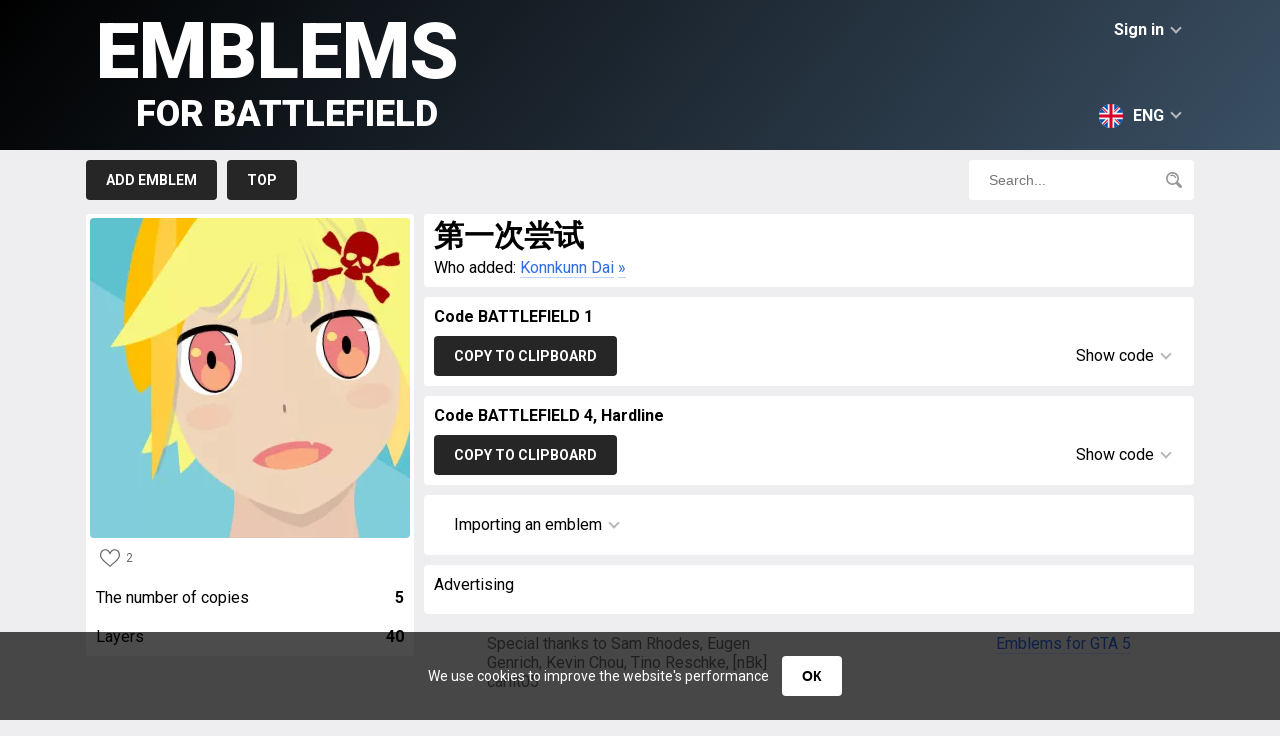

--- FILE ---
content_type: text/html; charset=UTF-8
request_url: https://en.emblemsbf.com/emblem-115473.html
body_size: 10344
content:
<!doctype html>
<html class="no-js" lang="en">
	<head>
		<meta charset="utf-8" />
		<title>第一次尝试 &raquo; Emblems for Battlefield 6, Battlefield 1, Battlefield 4, Battlefield Hardline, Battlefield 5, Battlefield V, Battlefield 2042</title>
		<meta name="description" content="">
		<link rel="canonical" href="https://en.emblemsbf.com/emblem-115473.html" />
		<link rel="alternate" hreflang="en" href="https://en.emblemsbf.com/emblem-115473.html" />
		<link rel="alternate" hreflang="ru" href="https://ru.emblemsbf.com/emblem-115473.html" />
		<link rel="alternate" hreflang="de" href="https://de.emblemsbf.com/emblem-115473.html" />
		<link rel="alternate" hreflang="fr" href="https://fr.emblemsbf.com/emblem-115473.html" />
		<link rel="alternate" hreflang="pt" href="https://pt.emblemsbf.com/emblem-115473.html" />
		<link rel="alternate" hreflang="zh" href="https://zh.emblemsbf.com/emblem-115473.html" />
		<meta name="viewport" content="width=device-width, initial-scale=1">
		
		<!-- ускоряем установку соединения -->
		<link rel="preconnect" href="https://fonts.googleapis.com">
		<link rel="preconnect" href="https://fonts.gstatic.com" crossorigin>

		<!-- предварительно скачиваем CSS (не применяем сразу) -->
		<link rel="preload" href="https://fonts.googleapis.com/css2?family=Roboto:wght@400;700;900&display=swap" as="style">

		<!-- отложенное применение стилей (не блокирует рендер) -->
		<link href="https://fonts.googleapis.com/css2?family=Roboto:wght@400;700;900&display=swap" rel="stylesheet" media="print" onload="this.media='all'">

		<!-- fallback для отключённого JS -->
		<noscript>
		  <link href="https://fonts.googleapis.com/css2?family=Roboto:wght@400;700;900&display=swap" rel="stylesheet">
		</noscript>


		<link rel="preload" href="//emblemsbf.com/style/css/main-v.0.0.10.css" as="style">
		<link rel="stylesheet" href="//emblemsbf.com/style/css/main-v.0.0.10.css">
		
		

		<script>
			var link='//en.emblemsbf.com/';
			var domain="emblemsbf.com";
			var images_type='webp';
		</script>

		<script defer src="https://cdnjs.cloudflare.com/ajax/libs/jquery/3.6.0/jquery.min.js"></script>
		<script defer src="//emblemsbf.com/style/js/jquery-cookie-v1.4.1.min.js"></script>
        
		<script defer src="//emblemsbf.com/style/js/main-v0.0.10.js"></script>
		<meta name="yandex-verification" content="83f9f7840c1935b1" />
		<!-- Global site tag (gtag.js) - Google Analytics -->
        <script async src="https://www.googletagmanager.com/gtag/js?id=UA-144541380-1"></script>
        <script>
          window.dataLayer = window.dataLayer || [];
          function gtag(){dataLayer.push(arguments);}
          gtag('js', new Date());

          gtag('config', 'UA-144541380-1');
        </script>


       


        <script async src="https://securepubads.g.doubleclick.net/tag/js/gpt.js"></script>
<script>
    window.googletag = window.googletag || {
        cmd: []
    };
    googletag.cmd.push(function() {
    var anchor = googletag.sizeMapping().
    addSize([992, 0], [[728, 90]]). //desktop
    addSize([768, 0], [[728, 90]]). //tablet
    addSize([320, 0], [[320, 50], [320, 100]]). //mobile
        build();
    var top = googletag.sizeMapping().
    addSize([992, 0], [[728, 90], [970, 250]]). //desktop
    addSize([768, 0], [[728, 90]]). //tablet
    addSize([320, 0], [[320, 100], [300, 250]]). //mobile
        build();
    var feed = googletag.sizeMapping().
    addSize([992, 0], [[728, 90]]). //desktop
    addSize([768, 0], [[728, 90]]). //tablet
    addSize([320, 0], [[320, 50], [320, 100]]). //mobile
        build();
    var content = googletag.sizeMapping().
    addSize([992, 0], [[728, 90]]). //desktop
    addSize([768, 0], [[728, 90]]). //tablet
    addSize([320, 0], [[320, 100], [300, 250]]). //mobile
        build();

var anchordiv = googletag.defineSlot('/22916808756/emblemsbf.com/anchor', [[320, 100], [320, 50], [728, 90]], 'div-gpt-ad-1684235260863-0').defineSizeMapping(anchor).addService(googletag.pubads());
var topdiv = googletag.defineSlot('/22916808756/emblemsbf.com/Top', [[320, 100], [970, 250], [300, 250], [728, 90]], 'div-gpt-ad-1684232467474-0').defineSizeMapping(top).addService(googletag.pubads());
var feeddiv = googletag.defineSlot('/22916808756/emblemsbf.com/Feed', [[320, 50], [728, 90], [320, 100]], 'div-gpt-ad-1684232594758-0').defineSizeMapping(feed).addService(googletag.pubads());
var contentdiv = googletag.defineSlot('/22916808756/emblemsbf.com/content', [[320, 100], [728, 90], [300, 250]], 'div-gpt-ad-1684232712422-0').defineSizeMapping(content).addService(googletag.pubads());
var content1div = googletag.defineSlot('/22916808756/emblemsbf.com/Content_300x250', [300, 250], 'div-gpt-ad-1684232847579-0').defineSizeMapping(content).addService(googletag.pubads());
var content2div = googletag.defineSlot('/22916808756/emblemsbf.com/Content_300x250_2', [300, 250], 'div-gpt-ad-1684233022924-0').defineSizeMapping(content).addService(googletag.pubads());
googletag.pubads().setCentering(true); 
googletag.pubads().collapseEmptyDivs(); 
googletag.enableServices();
    });
</script>

        <script>
        window.googletag = window.googletag || {
        cmd: []
    };
    var interstitialSlot;
    googletag.cmd.push(function() {
        // Define a web interstitial ad slot.
        interstitialSlot = googletag.defineOutOfPageSlot(
            '/22916808756/emblemsbf.com/Interstitial', 
            googletag.enums.OutOfPageFormat.INTERSTITIAL);
        // Slot returns null if the page or device does not support interstitials.
        if (interstitialSlot) {
            interstitialSlot.addService(googletag.pubads());
        }
        googletag.pubads().enableSingleRequest();
        googletag.pubads().collapseEmptyDivs();
        googletag.pubads().setCentering(true);
        googletag.enableServices();
        googletag.display(interstitialSlot);
    });
        </script>
        
     
	</head>
<body>
<div id="cookie-popup" class="cookie-popup">
  <p>
    We use cookies to improve the website's performance
    <button id="cookie-accept">ОК</button>
  </p>
</div>
<div id="header">
	<div id="header_row">
		<div id="login">Sign in<span class="down"></span></div>
<div id="login_block">
<div class="header">Sign in<span class="top"></span></div>
<div id="socials"><a href="https://oauth.vk.com/authorize?client_id=7149757&display=page&redirect_uri=https://emblemsbf.com/ajax/vk.php&scope=friends&response_type=code&v=5.92" rel="nofollow"><svg viewBox="0 0 32 32"><path fill="#005974" d="M27.54 18.405c1.062 1.037 2.182 2.012 3.135 3.153.42.507.818 1.03 1.123 1.618.432.837.04 1.757-.71 1.807l-4.661-.002c-1.203.1-2.162-.384-2.968-1.206-.646-.658-1.244-1.358-1.864-2.037-.255-.278-.52-.54-.84-.746-.635-.413-1.188-.287-1.552.377-.37.675-.454 1.423-.49 2.175-.05 1.098-.382 1.387-1.485 1.437-2.356.11-4.593-.246-6.67-1.434-1.832-1.048-3.253-2.528-4.49-4.203C3.663 16.083 1.819 12.5.163 8.814c-.373-.83-.1-1.275.815-1.291 1.521-.03 3.042-.027 4.564-.002.619.009 1.028.364 1.266.948.823 2.023 1.83 3.948 3.094 5.732.336.475.68.95 1.168 1.284.54.37.952.248 1.207-.355.161-.381.232-.793.268-1.202.12-1.407.137-2.811-.075-4.214-.13-.875-.622-1.441-1.496-1.607-.445-.084-.379-.25-.163-.504.375-.439.727-.712 1.43-.712h5.268c.83.164 1.014.536 1.127 1.37l.005 5.853c-.01.323.161 1.282.743 1.496.466.152.773-.22 1.053-.516 1.26-1.339 2.161-2.92 2.966-4.56.357-.72.663-1.468.96-2.215.221-.555.567-.828 1.192-.816l5.07.005c.151 0 .303.002.449.027.854.146 1.088.513.824 1.348-.415 1.309-1.224 2.4-2.015 3.496-.846 1.17-1.75 2.3-2.59 3.477-.77 1.075-.708 1.617.249 2.55z"/></svg></a><a href="https://accounts.google.com/o/oauth2/v2/auth?response_type=code&redirect_uri=https://emblemsbf.com/ajax/google.php&client_id=17131283155-qp0b1361er1qkvjcgj8d6hateql55ct3.apps.googleusercontent.com&scope=https://www.googleapis.com/auth/userinfo.email+https://www.googleapis.com/auth/userinfo.profile" rel="nofollow"><svg viewBox="0 0 32 32"><path d="M7.092 19.338l-1.114 4.158-4.071.086A15.928 15.928 0 0 1 0 16c0-2.653.645-5.155 1.789-7.358l3.625.664 1.588 3.603A9.51 9.51 0 0 0 6.49 16c0 1.175.213 2.3.603 3.338z" fill="#e2c749"/><path d="M31.72 13.011c.184.968.28 1.967.28 2.989 0 1.146-.12 2.263-.35 3.34a15.997 15.997 0 0 1-5.633 9.137h-.001l-4.565-.233-.646-4.034a9.536 9.536 0 0 0 4.102-4.87h-8.555v-6.329H31.72z" fill="#005974"/><path d="M26.016 28.477A15.932 15.932 0 0 1 16 32c-6.093 0-11.39-3.406-14.093-8.418l5.185-4.244A9.513 9.513 0 0 0 16 25.511a9.46 9.46 0 0 0 4.804-1.3z" fill="#57a863"/><path d="M26.213 3.683l-5.184 4.244A9.458 9.458 0 0 0 16 6.489c-4.17 0-7.714 2.685-8.998 6.42L1.79 8.642h-.001C4.452 3.508 9.816 0 16 0c3.882 0 7.442 1.383 10.213 3.683z" fill="#ff5565"/></svg></a>
	</div></div><div id="langs"><svg xmlns="http://www.w3.org/2000/svg" viewBox="0 0 512 512"><circle cx="256" cy="256" r="256" fill="#f0f0f0"/><g fill="#0052b4"><path d="M52.92 100.142c-20.109 26.163-35.272 56.318-44.101 89.077h133.178L52.92 100.142zM503.181 189.219c-8.829-32.758-23.993-62.913-44.101-89.076l-89.075 89.076h133.176zM8.819 322.784c8.83 32.758 23.993 62.913 44.101 89.075l89.074-89.075H8.819zM411.858 52.921c-26.163-20.109-56.317-35.272-89.076-44.102v133.177l89.076-89.075zM100.142 459.079c26.163 20.109 56.318 35.272 89.076 44.102V370.005l-89.076 89.074zM189.217 8.819c-32.758 8.83-62.913 23.993-89.075 44.101l89.075 89.075V8.819zM322.783 503.181c32.758-8.83 62.913-23.993 89.075-44.101l-89.075-89.075v133.176zM370.005 322.784l89.075 89.076c20.108-26.162 35.272-56.318 44.101-89.076H370.005z"/></g><g fill="#d80027"><path d="M509.833 222.609H289.392V2.167A258.556 258.556 0 00256 0c-11.319 0-22.461.744-33.391 2.167v220.441H2.167A258.556 258.556 0 000 256c0 11.319.744 22.461 2.167 33.391h220.441v220.442a258.35 258.35 0 0066.783 0V289.392h220.442A258.533 258.533 0 00512 256c0-11.317-.744-22.461-2.167-33.391z"/><path d="M322.783 322.784L437.019 437.02a256.636 256.636 0 0015.048-16.435l-97.802-97.802h-31.482v.001zM189.217 322.784h-.002L74.98 437.019a256.636 256.636 0 0016.435 15.048l97.802-97.804v-31.479zM189.217 189.219v-.002L74.981 74.98a256.636 256.636 0 00-15.048 16.435l97.803 97.803h31.481zM322.783 189.219L437.02 74.981a256.328 256.328 0 00-16.435-15.047l-97.802 97.803v31.482z"/></g></svg>ENG<span class="down"></span></div><div id="langs_block"><div class="header"><svg xmlns="http://www.w3.org/2000/svg" viewBox="0 0 512 512"><circle cx="256" cy="256" r="256" fill="#f0f0f0"/><g fill="#0052b4"><path d="M52.92 100.142c-20.109 26.163-35.272 56.318-44.101 89.077h133.178L52.92 100.142zM503.181 189.219c-8.829-32.758-23.993-62.913-44.101-89.076l-89.075 89.076h133.176zM8.819 322.784c8.83 32.758 23.993 62.913 44.101 89.075l89.074-89.075H8.819zM411.858 52.921c-26.163-20.109-56.317-35.272-89.076-44.102v133.177l89.076-89.075zM100.142 459.079c26.163 20.109 56.318 35.272 89.076 44.102V370.005l-89.076 89.074zM189.217 8.819c-32.758 8.83-62.913 23.993-89.075 44.101l89.075 89.075V8.819zM322.783 503.181c32.758-8.83 62.913-23.993 89.075-44.101l-89.075-89.075v133.176zM370.005 322.784l89.075 89.076c20.108-26.162 35.272-56.318 44.101-89.076H370.005z"/></g><g fill="#d80027"><path d="M509.833 222.609H289.392V2.167A258.556 258.556 0 00256 0c-11.319 0-22.461.744-33.391 2.167v220.441H2.167A258.556 258.556 0 000 256c0 11.319.744 22.461 2.167 33.391h220.441v220.442a258.35 258.35 0 0066.783 0V289.392h220.442A258.533 258.533 0 00512 256c0-11.317-.744-22.461-2.167-33.391z"/><path d="M322.783 322.784L437.019 437.02a256.636 256.636 0 0015.048-16.435l-97.802-97.802h-31.482v.001zM189.217 322.784h-.002L74.98 437.019a256.636 256.636 0 0016.435 15.048l97.802-97.804v-31.479zM189.217 189.219v-.002L74.981 74.98a256.636 256.636 0 00-15.048 16.435l97.803 97.803h31.481zM322.783 189.219L437.02 74.981a256.328 256.328 0 00-16.435-15.047l-97.802 97.803v31.482z"/></g></svg>ENG<span class="top"></span></div><div lang="de"><svg xmlns="http://www.w3.org/2000/svg" viewBox="0 0 512 512"><path d="M15.923 345.043C52.094 442.527 145.929 512 256 512s203.906-69.473 240.077-166.957L256 322.783l-240.077 22.26z" fill="#ffda44"/><path d="M256 0C145.929 0 52.094 69.472 15.923 166.957L256 189.217l240.077-22.261C459.906 69.472 366.071 0 256 0z"/><path d="M15.923 166.957C5.633 194.69 0 224.686 0 256s5.633 61.31 15.923 89.043h480.155C506.368 317.31 512 287.314 512 256s-5.632-61.31-15.923-89.043H15.923z" fill="#d80027"/></svg>DEU</div><div lang="fr"><svg xmlns="http://www.w3.org/2000/svg" viewBox="0 0 512 512"><circle cx="256" cy="256" r="256" fill="#f0f0f0"/><path d="M512 256c0-110.071-69.472-203.906-166.957-240.077v480.155C442.528 459.906 512 366.071 512 256z" fill="#d80027"/><path d="M0 256c0 110.071 69.473 203.906 166.957 240.077V15.923C69.473 52.094 0 145.929 0 256z" fill="#0052b4"/></svg>FRA</div><div lang="ru"><svg xmlns="http://www.w3.org/2000/svg" viewBox="0 0 512 512"><circle cx="256" cy="256" r="256" fill="#f0f0f0"/><path d="M496.077 345.043C506.368 317.31 512 287.314 512 256s-5.632-61.31-15.923-89.043H15.923C5.633 194.69 0 224.686 0 256s5.633 61.31 15.923 89.043L256 367.304l240.077-22.261z" fill="#0052b4"/><path d="M256 512c110.071 0 203.906-69.472 240.077-166.957H15.923C52.094 442.528 145.929 512 256 512z" fill="#d80027"/></svg>RUS</div><div lang="zh"><svg xmlns="http://www.w3.org/2000/svg" viewBox="-49 141 512 512"><style>.st1{fill:#ffda44}</style><circle cx="207" cy="397" r="256" fill="#d80027"/><path class="st1" d="M91.1 296.8l22.1 68h71.5l-57.8 42.1 22.1 68-57.9-42-57.9 42 22.2-68-57.9-42.1H69zM254.5 537.5l-16.9-20.8-25 9.7 14.5-22.5-16.9-20.9 25.9 6.9 14.6-22.5 1.4 26.8 26 6.9-25.1 9.6zM288.1 476.5l8-25.6-21.9-15.5 26.8-.4 7.9-25.6 8.7 25.4 26.8-.3-21.5 16 8.6 25.4-21.9-15.5zM333.4 328.9L321.6 353l19.2 18.7-26.5-3.8-11.8 24-4.6-26.4-26.6-3.8 23.8-12.5-4.6-26.5 19.2 18.7zM255.2 255.9l-2 26.7 24.9 10.1-26.1 6.4-1.9 26.8-14.1-22.8-26.1 6.4 17.3-20.5-14.2-22.7 24.9 10.1z"/></svg>CHN</div><div lang="pt"><svg xmlns="http://www.w3.org/2000/svg" viewBox="0 0 512 512"><circle cx="256" cy="256" r="256" fill="#6da544"/><path fill="#ffda44" d="M256 100.174L467.478 256 256 411.826 44.522 256z"/><circle cx="256" cy="256" r="89.043" fill="#f0f0f0"/><g fill="#0052b4"><path d="M211.478 250.435c-15.484 0-30.427 2.355-44.493 6.725.623 48.64 40.227 87.884 89.015 87.884 30.168 0 56.812-15.017 72.919-37.968-27.557-34.497-69.958-56.641-117.441-56.641zM343.393 273.06a89.45 89.45 0 001.651-17.06c0-49.178-39.866-89.043-89.043-89.043-36.694 0-68.194 22.201-81.826 53.899a183.693 183.693 0 0137.305-3.812c51.717-.001 98.503 21.497 131.913 56.016z"/></g></svg>BRA</div></div>
		<a href="//en.emblemsbf.com/" id="logo">Emblems<span>for Battlefield</span></a>
	</div>
</div>

<div id="menu">
	<div id="menu_row">
		<div id="menu_buttons">
			<a href="//en.emblemsbf.com/add.html">Add emblem</a>

			<a href="//en.emblemsbf.com/top.html">Top</a>
			<!--<a href="//en.emblemsbf.com/orders.html">Orders</a>-->
			<!--<a href="//en.emblemsbf.com/faq.html">F.A.Q.</a>-->
		</div>
		<div id="search_block">
			<input type="text" placeholder="Search..."><svg xmlns="http://www.w3.org/2000/svg" viewBox="0 0 512 512"><path d="M207.654.004c-53.2 0-106.402 20.25-146.904 60.752-81 81.002-81.001 212.804 0 293.806 68.72 68.72 170.926 79.125 250.734 31.25 0 0 5.768-3.44 10.635 1.428 26.443 26.441 105.772 105.772 105.772 105.772 21.095 21.097 50.595 26.118 69.304 7.406l3.223-3.219c18.709-18.712 13.685-48.21-7.412-69.306L387.012 321.898c-4.645-4.64-1.205-10.41-1.205-10.41 47.876-79.81 37.468-182.013-31.252-250.732-40.501-40.501-93.7-60.752-146.9-60.752zm-.002 54.223c39.31 0 78.62 14.963 108.547 44.888 59.853 59.853 59.855 157.238.002 217.09-59.854 59.85-157.239 59.85-217.092 0-59.853-59.852-59.853-157.239 0-217.09 29.926-29.926 69.234-44.889 108.543-44.888zm-9.406 28.92c-17.533-.008-35.344 3.42-52.48 10.671-10.904 4.615-16.006 17.196-11.391 28.102 4.617 10.906 17.194 16.004 28.104 11.39 46.766-19.789 100.919 2.16 120.707 48.926 3.462 8.18 11.401 13.094 19.755 13.094 2.786 0 5.618-.548 8.348-1.701 10.904-4.615 16.006-17.196 11.39-28.102-21.754-51.41-71.835-82.357-124.433-82.38z"/></svg>
		</div>
	</div>
</div><div id="page"><div id="emblem_left" emblem="115473"><div id="emblem_image"><img loading="lazy" src="//en.emblemsbf.com/img/115473.webp"></div><div><div class="likes"><svg xmlns="http://www.w3.org/2000/svg" viewBox="0 0 512 512"><path d="M474.644 74.27C449.391 45.616 414.358 29.836 376 29.836c-53.948 0-88.103 32.22-107.255 59.25-4.969 7.014-9.196 14.047-12.745 20.665-3.549-6.618-7.775-13.651-12.745-20.665-19.152-27.03-53.307-59.25-107.255-59.25-38.358 0-73.391 15.781-98.645 44.435C13.267 101.605 0 138.213 0 177.351c0 42.603 16.633 82.228 52.345 124.7 31.917 37.96 77.834 77.088 131.005 122.397 19.813 16.884 40.302 34.344 62.115 53.429l.655.574c2.828 2.476 6.354 3.713 9.88 3.713s7.052-1.238 9.88-3.713l.655-.574c21.813-19.085 42.302-36.544 62.118-53.431 53.168-45.306 99.085-84.434 131.002-122.395C495.367 259.578 512 219.954 512 177.351c0-39.138-13.267-75.746-37.356-103.081zM309.193 401.614c-17.08 14.554-34.658 29.533-53.193 45.646-18.534-16.111-36.113-31.091-53.196-45.648C98.745 312.939 30 254.358 30 177.351c0-31.83 10.605-61.394 29.862-83.245C79.34 72.007 106.379 59.836 136 59.836c41.129 0 67.716 25.338 82.776 46.594 13.509 19.064 20.558 38.282 22.962 45.659a15 15 0 0028.524 0c2.404-7.377 9.453-26.595 22.962-45.66 15.06-21.255 41.647-46.593 82.776-46.593 29.621 0 56.66 12.171 76.137 34.27C471.395 115.957 482 145.521 482 177.351c0 77.007-68.745 135.588-172.807 224.263z"/></svg>2</div></div><div class="emblem_info copyes">The number of copies<span>5</span></div><div class="emblem_info">Layers<span>40</span></div></div><div id="emblem_right">
			<div class="block"><div><h1>第一次尝试</h1></div><div id="emblem_autor">Who added: <a href="//en.emblemsbf.com/user/123245">Konnkunn Dai</a> <a href="http://vk.com/id761250227" target="_blank">&raquo;</a></div></div>

			<div class="block"><div class="header">Code BATTLEFIELD 1</div><div id="code_block"><div id="copy_button" date="codes" lang="Copied">Copy to clipboard</div><div id="code_show">Show code<span class="down"></span></div><div id="code_info"><textarea name="codes" id="codes" onclick="this.select();">var request=new XMLHttpRequest;request.open("POST","https://companion-api.battlefield.com/jsonrpc/web/api?Emblems.newPrivateEmblem",!0),request.onreadystatechange=function(){if(request.readyState==XMLHttpRequest.DONE){var e=JSON.parse(request.responseText);e.result?window.location.href=window.location.href.replace("/new","/edit/")+e.result.slot:alert("Error")}},request.setRequestHeader("Content-Type","application/json;charset=UTF-8"),request.setRequestHeader("X-GatewaySession",localStorage.gatewaySessionId),data={jsonrpc:"2.0",method:"Emblems.newPrivateEmblem",params:{data:'[{"asset":"Square","opacity":1,"angle":0,"flipX":false,"flipY":false,"top":223.63446664262136,"left":268.48637361756585,"height":707.3572377158035,"width":707.3572377158035,"fill":"#80ceda"},{"asset":"Square","opacity":0.52,"angle":31.78261114701515,"flipX":false,"flipY":false,"top":-59.024173856084516,"left":268.48637361756585,"height":490.5860301459405,"width":490.5860301459405,"fill":"#40b6c8"},{"asset":"Shield4","opacity":1,"angle":0.09783752374613641,"flipX":false,"flipY":false,"top":320.6374501992032,"left":204.62151394422312,"height":159.50155763239874,"width":132.49993769470402,"fill":"#ebc7b1"},{"asset":"Eye2","opacity":0.14,"angle":84.48375945549354,"flipX":false,"flipY":false,"top":230.5444887118194,"left":206.3213811420983,"height":136.0871253664697,"width":159.50155763239874,"fill":"#575757"},{"asset":"Wingpart","opacity":1,"angle":71.20274333701033,"flipX":false,"flipY":false,"top":147.47652470243895,"left":294.16082461689837,"height":45.40737252551405,"width":201.76069319838678,"fill":"#ffdf80"},{"asset":"Wingpart","opacity":1,"angle":264.89161659185055,"flipX":false,"flipY":false,"top":174.65140478668056,"left":101.79237265298848,"height":37.24634916738502,"width":159.50155763239874,"fill":"#f6f681"},{"asset":"Wingpart","opacity":1,"angle":295.018708705448,"flipX":false,"flipY":false,"top":172.32049947970864,"left":102.73074887408396,"height":39.38948928318142,"width":159.50155763239874,"fill":"#f6f681"},{"asset":"Shield","opacity":1,"angle":353.285339841823,"flipX":false,"flipY":false,"top":144.85022103745962,"left":193.72140297637063,"height":303.89560072250447,"width":232.74642353713426,"fill":"#efd5b9"},{"asset":"Eye2","opacity":0.61,"angle":263.55681821009836,"flipX":false,"flipY":false,"top":190.77228374051487,"left":194.7203623936443,"height":3.941911946489785,"width":9.180057512664424,"fill":"#575757"},{"asset":"Circle","opacity":1,"angle":356.0713061286581,"flipX":false,"flipY":false,"top":143.42629482071715,"left":120.4780876494024,"height":68.54005413869243,"width":64.59495351925631,"fill":"#ffffff"},{"asset":"Circle","opacity":1,"angle":356.0713061286581,"flipX":false,"flipY":false,"top":128.97742363877822,"left":258.16733067729086,"height":68.54005413869243,"width":64.59495351925631,"fill":"#ffffff"},{"asset":"Eye2","opacity":1,"angle":88.96307569562452,"flipX":false,"flipY":false,"top":137.47675962815404,"left":95.40504648074369,"height":15.66749653766863,"width":40.980970420959096,"fill":"#ffffff"},{"asset":"Eye2","opacity":1,"angle":79.21357134153797,"flipX":false,"flipY":false,"top":117.92828685258965,"left":281.1155378486056,"height":15.66749653766863,"width":40.980970420959096,"fill":"#ffffff"},{"asset":"Circle","opacity":1,"angle":350.0591077461585,"flipX":false,"flipY":false,"top":142.15139442231077,"left":122.17795484727756,"height":66.63332786761728,"width":46.68416098063844,"fill":"#000000"},{"asset":"Circle","opacity":1,"angle":350.0591077461585,"flipX":false,"flipY":false,"top":128.12749003984064,"left":256.4674634794157,"height":66.63332786761728,"width":46.68416098063844,"fill":"#000000"},{"asset":"Circle","opacity":1,"angle":350.0591077461585,"flipX":false,"flipY":false,"top":142.15139442231077,"left":122.17795484727756,"height":63.72319792360883,"width":44.64528675465682,"fill":"#ec8080"},{"asset":"Circle","opacity":1,"angle":350.0591077461585,"flipX":false,"flipY":false,"top":128.12749003984064,"left":256.4674634794157,"height":63.72319792360883,"width":44.64528675465682,"fill":"#ec8080"},{"asset":"StrokeBent","opacity":1,"angle":76.3816749656499,"flipX":false,"flipY":false,"top":118.35325365205844,"left":112.82868525896414,"height":69.00802267198158,"width":19.502908484790588,"fill":"#000000"},{"asset":"StrokeBent","opacity":1,"angle":84.14769909935258,"flipX":false,"flipY":false,"top":102.20451527224436,"left":254.7675962815405,"height":69.00802267198158,"width":19.502908484790588,"fill":"#000000"},{"asset":"Circle","opacity":1,"angle":7.876989749469985,"flipX":false,"flipY":false,"top":157.87516600265604,"left":126.00265604249668,"height":29.45194998419101,"width":29.45194998419101,"fill":"#f8a980"},{"asset":"Circle","opacity":1,"angle":7.876989749469985,"flipX":false,"flipY":false,"top":143.85126162018594,"left":261.5670650730412,"height":29.45194998419101,"width":29.45194998419101,"fill":"#f8a980"},{"asset":"Circle","opacity":1,"angle":355.5374888093826,"flipX":false,"flipY":false,"top":142.57636122177956,"left":122.17795484727756,"height":18.273572377158036,"width":9.349269588313414,"fill":"#000000"},{"asset":"Circle","opacity":1,"angle":355.0638814965802,"flipX":false,"flipY":false,"top":127.27755644090306,"left":256.8924302788845,"height":18.273572377158036,"width":9.349269588313414,"fill":"#000000"},{"asset":"Eye2","opacity":1,"angle":353.0108166964364,"flipX":false,"flipY":false,"top":126.42762284196546,"left":140.4515272244356,"height":2.921083836199457,"width":11.93420377314191,"fill":"#eeeeee"},{"asset":"Eye2","opacity":1,"angle":353.0108166964364,"flipX":false,"flipY":false,"top":111.97875166002656,"left":275.5909694555113,"height":3.231348598480157,"width":15.412096810398209,"fill":"#eeeeee"},{"asset":"Circle","opacity":1,"angle":0,"flipX":false,"flipY":false,"top":134.5019920318725,"left":106.45418326693228,"height":9.774236387782205,"width":10.199203187250996,"fill":"#ffdf80"},{"asset":"Circle","opacity":1,"angle":0,"flipX":false,"flipY":false,"top":119.203187250996,"left":242.01859229747677,"height":9.774236387782205,"width":10.199203187250996,"fill":"#ffdf80"},{"asset":"ArrowBent","opacity":1,"angle":52.38283689583543,"flipX":false,"flipY":false,"top":1.9123505976095618,"left":206.74634794156708,"height":200.9149785472221,"width":817.4118955957254,"fill":"#f6f681"},{"asset":"Wing4","opacity":0.26,"angle":249.28185904014003,"flipX":false,"flipY":false,"top":49.93359893758301,"left":176.99867197875167,"height":214.76399771356566,"width":143.57090381344685,"fill":"#ababab"},{"asset":"Wing4","opacity":1,"angle":249.28185904014003,"flipX":false,"flipY":false,"top":43.984063745019924,"left":165.52456839309428,"height":214.76399771356566,"width":143.57090381344685,"fill":"#f6f681"},{"asset":"Skull2","opacity":1,"angle":17.49492468292442,"flipX":false,"flipY":false,"top":45.271788323639186,"left":268.48637361756585,"height":63.08985542415211,"width":81.2267800816288,"fill":"#a20000"},{"asset":"Wingpart","opacity":0.29,"angle":89.68966733314345,"flipX":false,"flipY":false,"top":104.75431606905711,"left":79.25630810092962,"height":26.460247622739743,"width":304.67655459295673,"fill":"#7f7f7f"},{"asset":"Eye2","opacity":1,"angle":100.52837606047112,"flipX":false,"flipY":false,"top":57.158034528552456,"left":72.88180610889775,"height":66.51740054844565,"width":238.73989539300942,"fill":"#febf00"},{"asset":"Wingpart","opacity":1,"angle":89.68966733314345,"flipX":false,"flipY":false,"top":109.42895086321383,"left":74.15670650730411,"height":26.460247622739743,"width":304.67655459295673,"fill":"#fecf40"},{"asset":"Wingpart","opacity":1,"angle":123.84158484399843,"flipX":false,"flipY":false,"top":36.51287323822987,"left":117.48120939758138,"height":58.321451718376395,"width":260.6386577006018,"fill":"#f6f681"},{"asset":"Eye2","opacity":1,"angle":352.18220423784254,"flipX":false,"flipY":false,"top":237.58584807492198,"left":202.95658158210034,"height":26.74761305370782,"width":81.5139571130906,"fill":"#ec8080"},{"asset":"holiday_Tophat_detail","opacity":1,"angle":174.42251833039666,"flipX":false,"flipY":false,"top":241.58168574401665,"left":202.95658158210034,"height":20.59735402650658,"width":54.94953246760339,"fill":"#f8a980"},{"asset":"Eye2","opacity":1,"angle":265.63187615589794,"flipX":false,"flipY":false,"top":199.0969455511288,"left":220.6035379812695,"height":13.207615510969555,"width":58.39819516043742,"fill":"#efd5b9"},{"asset":"Circle","opacity":0.12,"angle":352.013536544309,"flipX":false,"flipY":false,"top":178.31425598335068,"left":279.4506054864828,"height":26.97190426638918,"width":46.61810613943809,"fill":"#ec8080"},{"asset":"Circle","opacity":0.12,"angle":352.013536544309,"flipX":false,"flipY":false,"top":199.0969455511288,"left":119.14614175970416,"height":26.97190426638918,"width":46.61810613943809,"fill":"#ec8080"}]'},id:"00000000-0000-0000-0000-000000000000"},request.send(JSON.stringify(data));</textarea></div></div></div>

			<div class="block"><div class="header">Code BATTLEFIELD 4, Hardline</div><div id="code_block2"><div id="copy_button2" date="codes2" lang="Copied">Copy to clipboard</div><div id="code_show2">Show code<span class="down"></span></div><div id="code_info2"><textarea name="codes2" id="codes2" onclick="this.select();">emblem.emblem.load({"objects":[{"asset":"Square","opacity":1,"angle":0,"flipX":false,"flipY":false,"top":223.63446664262136,"left":268.48637361756585,"height":707.3572377158035,"width":707.3572377158035,"fill":"#80ceda"},{"asset":"Square","opacity":0.52,"angle":31.78261114701515,"flipX":false,"flipY":false,"top":-59.024173856084516,"left":268.48637361756585,"height":490.5860301459405,"width":490.5860301459405,"fill":"#40b6c8"},{"asset":"Shield4","opacity":1,"angle":0.09783752374613641,"flipX":false,"flipY":false,"top":320.6374501992032,"left":204.62151394422312,"height":159.50155763239874,"width":132.49993769470402,"fill":"#ebc7b1"},{"asset":"Eye2","opacity":0.14,"angle":84.48375945549354,"flipX":false,"flipY":false,"top":230.5444887118194,"left":206.3213811420983,"height":136.0871253664697,"width":159.50155763239874,"fill":"#575757"},{"asset":"Wingpart","opacity":1,"angle":71.20274333701033,"flipX":false,"flipY":false,"top":147.47652470243895,"left":294.16082461689837,"height":45.40737252551405,"width":201.76069319838678,"fill":"#ffdf80"},{"asset":"Wingpart","opacity":1,"angle":264.89161659185055,"flipX":false,"flipY":false,"top":174.65140478668056,"left":101.79237265298848,"height":37.24634916738502,"width":159.50155763239874,"fill":"#f6f681"},{"asset":"Wingpart","opacity":1,"angle":295.018708705448,"flipX":false,"flipY":false,"top":172.32049947970864,"left":102.73074887408396,"height":39.38948928318142,"width":159.50155763239874,"fill":"#f6f681"},{"asset":"Shield","opacity":1,"angle":353.285339841823,"flipX":false,"flipY":false,"top":144.85022103745962,"left":193.72140297637063,"height":303.89560072250447,"width":232.74642353713426,"fill":"#efd5b9"},{"asset":"Eye2","opacity":0.61,"angle":263.55681821009836,"flipX":false,"flipY":false,"top":190.77228374051487,"left":194.7203623936443,"height":3.941911946489785,"width":9.180057512664424,"fill":"#575757"},{"asset":"Circle","opacity":1,"angle":356.0713061286581,"flipX":false,"flipY":false,"top":143.42629482071715,"left":120.4780876494024,"height":68.54005413869243,"width":64.59495351925631,"fill":"#ffffff"},{"asset":"Circle","opacity":1,"angle":356.0713061286581,"flipX":false,"flipY":false,"top":128.97742363877822,"left":258.16733067729086,"height":68.54005413869243,"width":64.59495351925631,"fill":"#ffffff"},{"asset":"Eye2","opacity":1,"angle":88.96307569562452,"flipX":false,"flipY":false,"top":137.47675962815404,"left":95.40504648074369,"height":15.66749653766863,"width":40.980970420959096,"fill":"#ffffff"},{"asset":"Eye2","opacity":1,"angle":79.21357134153797,"flipX":false,"flipY":false,"top":117.92828685258965,"left":281.1155378486056,"height":15.66749653766863,"width":40.980970420959096,"fill":"#ffffff"},{"asset":"Circle","opacity":1,"angle":350.0591077461585,"flipX":false,"flipY":false,"top":142.15139442231077,"left":122.17795484727756,"height":66.63332786761728,"width":46.68416098063844,"fill":"#000000"},{"asset":"Circle","opacity":1,"angle":350.0591077461585,"flipX":false,"flipY":false,"top":128.12749003984064,"left":256.4674634794157,"height":66.63332786761728,"width":46.68416098063844,"fill":"#000000"},{"asset":"Circle","opacity":1,"angle":350.0591077461585,"flipX":false,"flipY":false,"top":142.15139442231077,"left":122.17795484727756,"height":63.72319792360883,"width":44.64528675465682,"fill":"#ec8080"},{"asset":"Circle","opacity":1,"angle":350.0591077461585,"flipX":false,"flipY":false,"top":128.12749003984064,"left":256.4674634794157,"height":63.72319792360883,"width":44.64528675465682,"fill":"#ec8080"},{"asset":"StrokeBent","opacity":1,"angle":76.3816749656499,"flipX":false,"flipY":false,"top":118.35325365205844,"left":112.82868525896414,"height":69.00802267198158,"width":19.502908484790588,"fill":"#000000"},{"asset":"StrokeBent","opacity":1,"angle":84.14769909935258,"flipX":false,"flipY":false,"top":102.20451527224436,"left":254.7675962815405,"height":69.00802267198158,"width":19.502908484790588,"fill":"#000000"},{"asset":"Circle","opacity":1,"angle":7.876989749469985,"flipX":false,"flipY":false,"top":157.87516600265604,"left":126.00265604249668,"height":29.45194998419101,"width":29.45194998419101,"fill":"#f8a980"},{"asset":"Circle","opacity":1,"angle":7.876989749469985,"flipX":false,"flipY":false,"top":143.85126162018594,"left":261.5670650730412,"height":29.45194998419101,"width":29.45194998419101,"fill":"#f8a980"},{"asset":"Circle","opacity":1,"angle":355.5374888093826,"flipX":false,"flipY":false,"top":142.57636122177956,"left":122.17795484727756,"height":18.273572377158036,"width":9.349269588313414,"fill":"#000000"},{"asset":"Circle","opacity":1,"angle":355.0638814965802,"flipX":false,"flipY":false,"top":127.27755644090306,"left":256.8924302788845,"height":18.273572377158036,"width":9.349269588313414,"fill":"#000000"},{"asset":"Eye2","opacity":1,"angle":353.0108166964364,"flipX":false,"flipY":false,"top":126.42762284196546,"left":140.4515272244356,"height":2.921083836199457,"width":11.93420377314191,"fill":"#eeeeee"},{"asset":"Eye2","opacity":1,"angle":353.0108166964364,"flipX":false,"flipY":false,"top":111.97875166002656,"left":275.5909694555113,"height":3.231348598480157,"width":15.412096810398209,"fill":"#eeeeee"},{"asset":"Circle","opacity":1,"angle":0,"flipX":false,"flipY":false,"top":134.5019920318725,"left":106.45418326693228,"height":9.774236387782205,"width":10.199203187250996,"fill":"#ffdf80"},{"asset":"Circle","opacity":1,"angle":0,"flipX":false,"flipY":false,"top":119.203187250996,"left":242.01859229747677,"height":9.774236387782205,"width":10.199203187250996,"fill":"#ffdf80"},{"asset":"ArrowBent","opacity":1,"angle":52.38283689583543,"flipX":false,"flipY":false,"top":1.9123505976095618,"left":206.74634794156708,"height":200.9149785472221,"width":817.4118955957254,"fill":"#f6f681"},{"asset":"Wing4","opacity":0.26,"angle":249.28185904014003,"flipX":false,"flipY":false,"top":49.93359893758301,"left":176.99867197875167,"height":214.76399771356566,"width":143.57090381344685,"fill":"#ababab"},{"asset":"Wing4","opacity":1,"angle":249.28185904014003,"flipX":false,"flipY":false,"top":43.984063745019924,"left":165.52456839309428,"height":214.76399771356566,"width":143.57090381344685,"fill":"#f6f681"},{"asset":"Skull2","opacity":1,"angle":17.49492468292442,"flipX":false,"flipY":false,"top":45.271788323639186,"left":268.48637361756585,"height":63.08985542415211,"width":81.2267800816288,"fill":"#a20000"},{"asset":"Wingpart","opacity":0.29,"angle":89.68966733314345,"flipX":false,"flipY":false,"top":104.75431606905711,"left":79.25630810092962,"height":26.460247622739743,"width":304.67655459295673,"fill":"#7f7f7f"},{"asset":"Eye2","opacity":1,"angle":100.52837606047112,"flipX":false,"flipY":false,"top":57.158034528552456,"left":72.88180610889775,"height":66.51740054844565,"width":238.73989539300942,"fill":"#febf00"},{"asset":"Wingpart","opacity":1,"angle":89.68966733314345,"flipX":false,"flipY":false,"top":109.42895086321383,"left":74.15670650730411,"height":26.460247622739743,"width":304.67655459295673,"fill":"#fecf40"},{"asset":"Wingpart","opacity":1,"angle":123.84158484399843,"flipX":false,"flipY":false,"top":36.51287323822987,"left":117.48120939758138,"height":58.321451718376395,"width":260.6386577006018,"fill":"#f6f681"},{"asset":"Eye2","opacity":1,"angle":352.18220423784254,"flipX":false,"flipY":false,"top":237.58584807492198,"left":202.95658158210034,"height":26.74761305370782,"width":81.5139571130906,"fill":"#ec8080"},{"asset":"holiday_Tophat_detail","opacity":1,"angle":174.42251833039666,"flipX":false,"flipY":false,"top":241.58168574401665,"left":202.95658158210034,"height":20.59735402650658,"width":54.94953246760339,"fill":"#f8a980"},{"asset":"Eye2","opacity":1,"angle":265.63187615589794,"flipX":false,"flipY":false,"top":199.0969455511288,"left":220.6035379812695,"height":13.207615510969555,"width":58.39819516043742,"fill":"#efd5b9"},{"asset":"Circle","opacity":0.12,"angle":352.013536544309,"flipX":false,"flipY":false,"top":178.31425598335068,"left":279.4506054864828,"height":26.97190426638918,"width":46.61810613943809,"fill":"#ec8080"},{"asset":"Circle","opacity":0.12,"angle":352.013536544309,"flipX":false,"flipY":false,"top":199.0969455511288,"left":119.14614175970416,"height":26.97190426638918,"width":46.61810613943809,"fill":"#ec8080"}]]});</textarea></div></div></div>

			<div class="block"><div id="code_instruction">Importing an emblem<span class="down"></div><div id="instruction_hide"><div><iframe width="560" height="315" src="https://www.youtube.com/embed/t_orWVaHnNM" frameborder="0" allowfullscreen></iframe></div><div><ol>
    <li>Log in to <a href="http://battlelog.battlefield.com/bf4/">BF Battlelog</a>.</li>
    <li>Visit the <a href="http://battlelog.battlefield.com/bf4/emblem/edit/personal">Customize emblem page</a>.</li>
    <li>Click the "+ ADD" button to create a new blank emblem.</li>
    <li>Open the browser console (Ctrl-Shift-J for Chrome, Ctrl-Shift-K for Firefox, Ctrl-Shift-I for Opera, F12 for IE).</li>
    <li>Paste the code below into the console and press Enter, making sure you get everything from the <b>emblem.emblem.load</b> to the ending semi-colon. (You will get the emblem loaded with all its layers)</li>
    <li>Close the console.</li>
    <li>Click the "SAVE & USE" button in the top right corner.</li>
</ol></div></div></div><div class="block"><div style="margin-bottom:10px;text-align:left;">Advertising</div>
<div style='text-align: center;'>
<!-- /22916808756/emblemsbf.com/Content_300x250 -->
<div id='div-gpt-ad-1684232847579-0' style='min-width: 300px; min-height: 250px;'>
  <script>
    googletag.cmd.push(function() { googletag.display('div-gpt-ad-1684232847579-0'); });
  </script>
</div>
<!-- /22916808756/emblemsbf.com/Content_300x250_2 -->
<div id='div-gpt-ad-1684233022924-0' style='min-width: 300px; min-height: 250px;'>
  <script>
    googletag.cmd.push(function() { googletag.display('div-gpt-ad-1684233022924-0'); });
  </script>
</div>
</div></div></div>	<div id="footer">
		<div class="block">Special thanks to Sam Rhodes, Eugen Genrich, Kevin Chou, Tino Reschke, [nBk] carlit05</div>
		<div class="block right"><a href="https://gtalogo.com/" target="_blank">Emblems for GTA 5</a></div>
		<div class="block right">© EmblemsBF.com by <a href="mailto:squier13@gmail.com">Squier</a></div>
	</div>
	<!-- Yandex.Metrika counter -->
<script type="text/javascript" >
   (function(m,e,t,r,i,k,a){m[i]=m[i]||function(){(m[i].a=m[i].a||[]).push(arguments)};
   m[i].l=1*new Date();
   for (var j = 0; j < document.scripts.length; j++) {if (document.scripts[j].src === r) { return; }}
   k=e.createElement(t),a=e.getElementsByTagName(t)[0],k.async=1,k.src=r,a.parentNode.insertBefore(k,a)})
   (window, document, "script", "https://mc.yandex.ru/metrika/tag.js", "ym");

   ym(75699136, "init", {
        clickmap:true,
        trackLinks:true,
        accurateTrackBounce:true
   });
</script>
<noscript><div><img src="https://mc.yandex.ru/watch/75699136" style="position:absolute; left:-9999px;" alt="" /></div></noscript>
<!-- /Yandex.Metrika counter -->
	</body>
</html>

--- FILE ---
content_type: text/html; charset=utf-8
request_url: https://www.google.com/recaptcha/api2/aframe
body_size: 268
content:
<!DOCTYPE HTML><html><head><meta http-equiv="content-type" content="text/html; charset=UTF-8"></head><body><script nonce="rHJeK5RYkAI83uICrkqNDw">/** Anti-fraud and anti-abuse applications only. See google.com/recaptcha */ try{var clients={'sodar':'https://pagead2.googlesyndication.com/pagead/sodar?'};window.addEventListener("message",function(a){try{if(a.source===window.parent){var b=JSON.parse(a.data);var c=clients[b['id']];if(c){var d=document.createElement('img');d.src=c+b['params']+'&rc='+(localStorage.getItem("rc::a")?sessionStorage.getItem("rc::b"):"");window.document.body.appendChild(d);sessionStorage.setItem("rc::e",parseInt(sessionStorage.getItem("rc::e")||0)+1);localStorage.setItem("rc::h",'1768920013757');}}}catch(b){}});window.parent.postMessage("_grecaptcha_ready", "*");}catch(b){}</script></body></html>

--- FILE ---
content_type: application/javascript; charset=utf-8
request_url: https://fundingchoicesmessages.google.com/f/AGSKWxVQQD1oO5DbdttvYxmIGLFxlHNKnbP0nDfAQsZU4t2h2WajhNbB0KvTxsBwDkZbaOvH5k-_bJr8w-5y-qF3LDZr2x_ibsrIhCqvuFVF2huB0L1HG1RjZZGIZ6oKV6USDuyAjDc9L_GEmJxyXsNJO2-BpvBaGdQT-vJ-mXv0BZcq5Nrp3kqk7vBqH28L/__afd_ads./ad-top-/googleads./inc/ad-/ad-controller.
body_size: -1291
content:
window['6d437b7e-268c-4de5-8ecf-3b14f765eaf9'] = true;